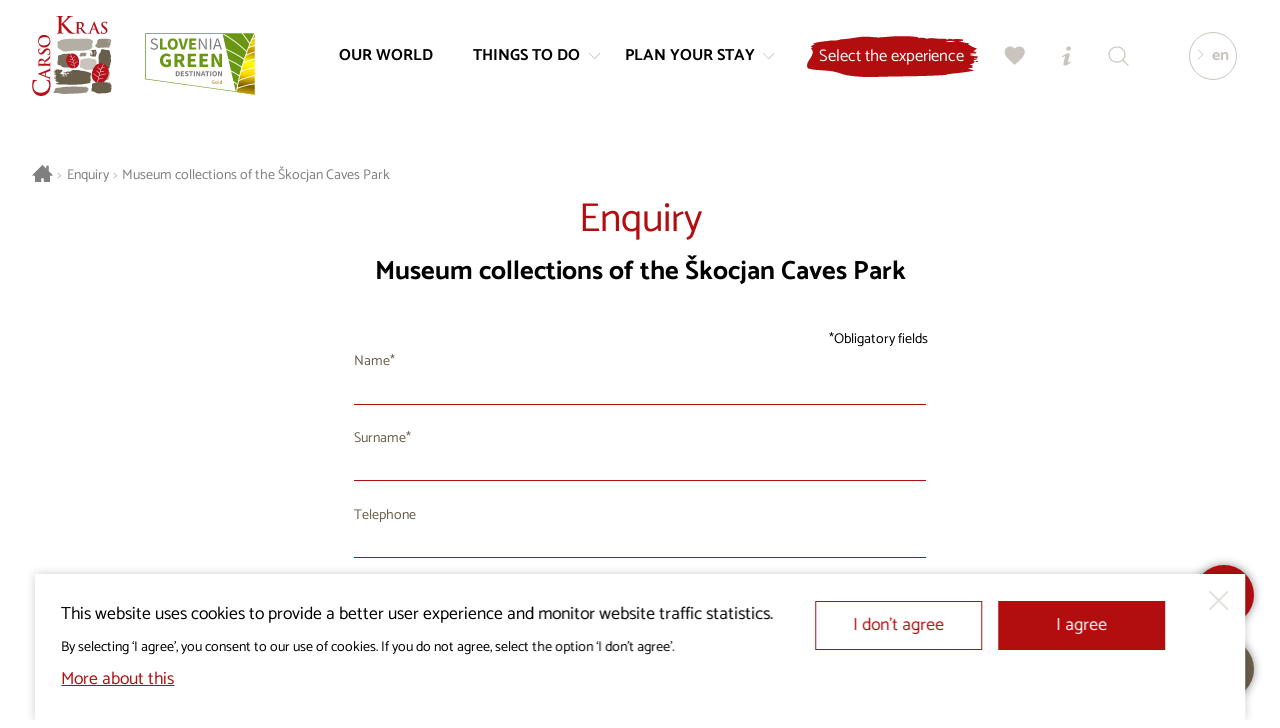

--- FILE ---
content_type: text/html; charset=UTF-8
request_url: https://www.visitkras.info/en/enquiry/museum-collections-of-the-skocjan-caves-park?p=things-to-do/sights
body_size: 7578
content:
<!DOCTYPE html>
<html class="no-js safari webkit webkit bv_101 p_mac inquiry lang_en" lang="en">
    <head>
        
		<meta charset="utf-8" />
<meta http-equiv="X-UA-Compatible" content="IE=edge,chrome=1" />
<meta name="viewport" content="width=device-width,user-scalable=no,initial-scale=1.0" />
<meta name="mobile-web-app-capable" content="yes" />
<meta name="apple-mobile-web-app-capable" content="yes" />
<meta name="apple-mobile-web-app-title" content="Visit Kras" />
<meta name="apple-mobile-web-app-status-bar-style" content="black" />
<meta name="format-detection" content="telephone=no" />
<meta name="SKYPE_TOOLBAR" content="SKYPE_TOOLBAR_PARSER_COMPATIBLE" />
<meta property="title" content="Museum collections of the Škocjan Caves Park" />
<meta property="meta_description" content="Explore tales of the past and the regional park’s peculiarities. " />
<meta property="image" content="https://www.visitkras.info/upload/gallery/487/muzejske-zbirke_psj_2.jpg" />
<meta name="description" content="Explore tales of the past and the regional park’s peculiarities. " />
<meta name="keywords" content="Collection, Museum, Park Škocjanske jame, caves, geology, Karst, underground, culture, heritage, Slovenia, karst culture,  gallery karst slovenia, museums karst, sights kras slovenia, what to see in kras slovenia, things to do in karst, karst nature" />
<meta property="og:type" content="website" />
<meta property="og:title" content="Museum collections of the Škocjan Caves Park" />
<meta property="og:description" content="Explore tales of the past and the regional park’s peculiarities. " />
<meta property="og:image" content="https://www.visitkras.info/img/w1200-h628-c1200x628/upload/gallery/487/muzejske-zbirke_psj_2.jpg" />
<meta property="og:image:width" content="1200" />
<meta property="og:image:height" content="628" />
<meta property="og:url" content="https://www.visitkras.info/en/enquiry/sights" />
<meta rel="canonical" content="https://www.visitkras.info/en/enquiry/sights" />
<meta name="twitter:card" content="summary" />
<meta name="twitter:title" content="Museum collections of the Škocjan Caves Park" />
<meta name="twitter:description" content="Explore tales of the past and the regional park’s peculiarities. " />
<meta name="twitter:image" content="https://www.visitkras.info/upload/gallery/487/muzejske-zbirke_psj_2.jpg" />
<meta name="twitter:url" content="https://www.visitkras.info/en/enquiry/sights" />
<link rel="apple-touch-icon" sizes="180x180" href="/images/favicon/apple-touch-icon.png">
				<link rel="icon" type="image/png" sizes="32x32" href="/images/favicon/favicon-32x32.png">
				<link rel="icon" type="image/png" sizes="16x16" href="/images/favicon/favicon-16x16.png">
				<link rel="manifest" href="/images/favicon/site.webmanifest">
				<link rel="mask-icon" href="/images/favicon/safari-pinned-tab.svg" color="#b20e10">
				<link rel="shortcut icon" href="/images/favicon/favicon.ico">
				<meta name="msapplication-TileColor" content="#ffffff">
				<meta name="msapplication-config" content="/images/favicon/browserconfig.xml">
				<meta name="theme-color" content="#b20e10"><title>Museum collections of the Škocjan Caves Park | Sights | Enquiry | Visit Kras</title>
<meta name="robots" content="noindex" /><link rel="alternate" hreflang="sl" href="https://www.visitkras.info/povprasevanje/muzejske-zbirke-parka-skocjanskih-jam_1"/>
<link rel="alternate" hreflang="en" href="https://www.visitkras.info/en/enquiry/museum-collections-of-the-skocjan-caves-park"/>
<link rel="alternate" hreflang="it" href="https://www.visitkras.info/it/richiedi-un-preventivo/le-collezioni-museali-del-parco-delle-grotte-di-skocjan_1"/>
<link rel="stylesheet" href="/css/style.1724068440.css?v20241014" fetchpriority="high">
<link rel="stylesheet" type="text/css" href="/css/style-inquiry.1597135530.css" />
<link rel="stylesheet" type="text/css" href="/css/style-default.1764076012.css" />
<link rel="stylesheet" type="text/css" href="/css/style-forms.1570713638.css" /><script async src="https://www.googletagmanager.com/gtag/js?id=G-GVPGZ54E8R"></script>
		<script>
			window.dataLayer = window.dataLayer || [];
			function gtag(){dataLayer.push(arguments);}
			
			gtag("consent", "default", {
				"ad_storage": "denied",
				"ad_user_data": "denied",
				"ad_personalization": "denied",
				"analytics_storage": "granted",
				"wait_for_update": 500,
			});
			
			gtag("js", new Date()); gtag("set", "allow_google_signals", false); gtag("config", "G-GVPGZ54E8R");
		</script>    </head><body>
		<!--[if lte IE 9]>
		<p class="chromeframe">Uporabljate <b>zastarel</b> brskalnik.<br>Prosimo <a href="http://browsehappy.com/" target="_blank">nadgradite vaš brskalnik</a> za optimalen prikaz spletnega mesta.</p>
	<![endif]-->

	<div class="header header--noHeading"><div class="header__logoWrap" ><a href="/en/" class="header__logo"><div class="icon logo--full">
			<div class="pfw">
				<svg>
					<use xlink:href="/images/sprite.126.svg#logo"></use>
				</svg>
			</div>
		</div><div class="icon logo--mono">
			<div class="pfw">
				<svg>
					<use xlink:href="/images/sprite.126.svg#logo--mono"></use>
				</svg>
			</div>
		</div></a><a class="header__logo header__logo--ifsd" href="/en/plan-your-stay/information/latest/tips-for-a-green-visit-to-the-karst-and-brkini-tourist-destination">
								<div class="pfw" >
									<img class="ifsLogo__white" src="/images/slovenia_green_destination_gold.svg" alt="Slovenia Green Destination" loading="lazy">
								</div>
							</a></div><div class="header__inner">
		<div class="header__menu">
			<div class="header__menuOverflow">
				<nav class="mainNav"><a href="/en/our-world" data-key="our-world" class="header__menuEntry">
						<span>Our world</span></a><a href="/en/things-to-do" data-key="things-to-do" class="header__menuEntry header__menuEntry--more">
						<span>Things to do</span><div class="icon ">
			<div class="pfw">
				<svg>
					<use xlink:href="/images/sprite.126.svg#bracket"></use>
				</svg>
			</div>
		</div></a><a href="/en/plan-your-stay" data-key="plan-your-stay" class="header__menuEntry header__menuEntry--more">
						<span>Plan your stay</span><div class="icon ">
			<div class="pfw">
				<svg>
					<use xlink:href="/images/sprite.126.svg#bracket"></use>
				</svg>
			</div>
		</div></a></nav><nav class="secNav"><ul><li><a href="/en/visitkras-project/">Visitkras Project</a></li><li><a href="/en/about-us/">About us</a></li><li><a href="/en/editorial-policy/">Editorial policy</a></li><li><a href="/en/cookies-policy/">Cookies Policy</a></li><li><a href="/en/tourist-guides/">Tourist guides</a></li><li><a href="/en/for-the-media/">For the media</a></li><li><a href="/en/personal-data-protection-policy/">Personal Data Protection Policy</a></li></ul></nav></div>
		</div><div class="header__util"><a href="https://fareharbor.com/embeds/book/visit-kras/?full-items=yes&language=en" class="more b b--withIconRight menuDropdown__cta nakupDozivetij__cta"><div><span>Select the experience</span></div></a><a href="/en/my-selection" class="b b--icon popAnimation " id="favourites" data-tooltip="My selection"><div class="icon ">
			<div class="pfw">
				<svg>
					<use xlink:href="/images/sprite.126.svg#heart"></use>
				</svg>
			</div>
		</div></a><a href="/en/tourist-information-centers" class="b b--icon" id="info" data-tooltip="Tourist Information Centres"><div class="icon ">
			<div class="pfw">
				<svg>
					<use xlink:href="/images/sprite.126.svg#info"></use>
				</svg>
			</div>
		</div></a><a href="/en/search" class="b b--icon" id="search" data-tooltip="Search engine"><div class="icon ">
			<div class="pfw">
				<svg>
					<use xlink:href="/images/sprite.126.svg#search"></use>
				</svg>
			</div>
		</div></a></div><div class="header__lang">
				<div class="header__langActive"><div class="icon ">
			<div class="pfw">
				<svg>
					<use xlink:href="/images/sprite.126.svg#bracket"></use>
				</svg>
			</div>
		</div><span>en</span></div>
				<div class="header__langDD"><a href="/povprasevanje/muzejske-zbirke-parka-skocjanskih-jam_1">si</a><a href="/it/richiedi-un-preventivo/le-collezioni-museali-del-parco-delle-grotte-di-skocjan_1">it</a><a href="/de/">de</a></div>
			</div></div><button class="b b--icon" id="menuTrigger"><div class="icon open">
			<div class="pfw">
				<svg>
					<use xlink:href="/images/sprite.126.svg#menu"></use>
				</svg>
			</div>
		</div><div class="icon close">
			<div class="pfw">
				<svg>
					<use xlink:href="/images/sprite.126.svg#close"></use>
				</svg>
			</div>
		</div></button><div class="menuDropdown" id="menuDropdown_things-to-do">
				<div class="wrapper__inner"><div class="menuDropdown__nav">
						<div class="menuDropdown__title menuDropdown__title--close"><div class="icon ">
			<div class="pfw">
				<svg>
					<use xlink:href="/images/sprite.126.svg#bracket"></use>
				</svg>
			</div>
		</div>Things to do</div>
						<div class="menuDropdown__links"><a class="" href="/en/things-to-do/sights/" data-key="things-to-do">Sights</a><a class="" href="/en/things-to-do/wine-and-cuisine/" data-key="things-to-do">Wine and Cuisine</a><a class="" href="/en/things-to-do/equestrianism/" data-key="things-to-do">Equestrianism</a><a class="" href="/en/things-to-do/hiking/" data-key="things-to-do">Hiking</a><a class="" href="/en/things-to-do/cycling/" data-key="things-to-do">Cycling</a><a class="" href="/en/things-to-do/golf/" data-key="things-to-do">Golf</a><a class="" href="/en/things-to-do/experiences/" data-key="things-to-do">Experiences</a><a class="" href="/en/things-to-do/business-tourism/" data-key="things-to-do">Business Tourism</a><a class="" href="/en/things-to-do/wedding-in-the-karst/" data-key="things-to-do">Wedding in the Karst </a><a class="" href="/en/things-to-do/kras-pass-gourmet/" data-key="things-to-do">KrasPass Gourmet</a></div><a href="/en/things-to-do/" class="more b b--withIconRight menuDropdown__cta"><div><span>Things to do</span><div class="icon ">
			<div class="pfw">
				<svg>
					<use xlink:href="/images/sprite.126.svg#bracket"></use>
				</svg>
			</div>
		</div></div></a></div><div class="menuDropdown__highlights"><a class="topDozivetja__znamenitost" href="https://www.visitkras.info/en/the-skocjan-caves-park?p=things-to-do/sights" target="_self">
										<div class="topDozivetja__znamenitostInner"><div class="topDozivetja__image">
													<div class="pfw">
														<div style="background-image: url(/img/w600-c5x4/upload/gallery/18/skocjanske-jame_mala.jpg);"></div>
													</div>
												</div><div class="topDozivetja__inner">
												<div class="topDozivetja__title h2">The secrets of Škocjan Caves</div>
												<div class="topDozivetja__intro"><p>Guided tours of the underground world and the Škocjan Caves Park.</p>
</div>
												<div class="more b b--withIconRight"><div><span>More</span><div class="icon ">
			<div class="pfw">
				<svg>
					<use xlink:href="/images/sprite.126.svg#bracket"></use>
				</svg>
			</div>
		</div></div></div>
											</div>
											<div class="more b b--withIconRight"><div><span>More</span><div class="icon ">
			<div class="pfw">
				<svg>
					<use xlink:href="/images/sprite.126.svg#bracket"></use>
				</svg>
			</div>
		</div></div></div>
										</div>
									</a><a class="topDozivetja__znamenitost" href="https://www.visitkras.info/en/living-stone-and-wild-flavours" target="_self">
										<div class="topDozivetja__znamenitostInner"><div class="topDozivetja__image">
													<div class="pfw">
														<div style="background-image: url(/img/w600-c5x4/upload/gallery/1356/mk-arhiv-tic-sezana-mala.jpg);"></div>
													</div>
												</div><div class="topDozivetja__inner">
												<div class="topDozivetja__title h2">Living Stone and Wild Flavours</div>
												<div class="topDozivetja__intro"><p>Across the Karst with an e-bike</p>
</div>
												<div class="more b b--withIconRight"><div><span>More</span><div class="icon ">
			<div class="pfw">
				<svg>
					<use xlink:href="/images/sprite.126.svg#bracket"></use>
				</svg>
			</div>
		</div></div></div>
											</div>
											<div class="more b b--withIconRight"><div><span>More</span><div class="icon ">
			<div class="pfw">
				<svg>
					<use xlink:href="/images/sprite.126.svg#bracket"></use>
				</svg>
			</div>
		</div></div></div>
										</div>
									</a></div>
				</div><div class="menuDropdown__closeWrapper" >
						<div class="menuDropdown__close"><div class="icon ">
			<div class="pfw">
				<svg>
					<use xlink:href="/images/sprite.126.svg#close"></use>
				</svg>
			</div>
		</div><span>Close</span></div>
					</div></div><div class="menuDropdown" id="menuDropdown_plan-your-stay">
				<div class="wrapper__inner"><div class="menuDropdown__nav">
						<div class="menuDropdown__title menuDropdown__title--close"><div class="icon ">
			<div class="pfw">
				<svg>
					<use xlink:href="/images/sprite.126.svg#bracket"></use>
				</svg>
			</div>
		</div>Plan your stay</div>
						<div class="menuDropdown__links"><a class="" href="/en/plan-your-stay/where-are-we/" data-key="plan-your-stay">Where are we</a><a class="" href="/en/plan-your-stay/how-through-the-karst-and-brkini/" data-key="plan-your-stay">How through the Karst and Brkini</a><a class="" href="/en/plan-your-stay/accommodation/" data-key="plan-your-stay">Accommodation</a><a class="" href="/en/plan-your-stay/restaurants-inns/" data-key="plan-your-stay">Restaurants and inns</a><a class="" href="/en/plan-your-stay/information/" data-key="plan-your-stay">Information</a><a class="" href="/en/plan-your-stay/events/" data-key="plan-your-stay">Events</a><a class="" href="/en/plan-your-stay/green-destination/" data-key="plan-your-stay">Green destination</a><a class="" href="/en/plan-your-stay/add-beauty-to-your-day/" data-key="plan-your-stay">Add beauty to your day</a><a class="" href="/en/plan-your-stay/map/" data-key="plan-your-stay">Map</a></div><a href="/en/plan-your-stay/" class="more b b--withIconRight menuDropdown__cta"><div><span>Plan your stay</span><div class="icon ">
			<div class="pfw">
				<svg>
					<use xlink:href="/images/sprite.126.svg#bracket"></use>
				</svg>
			</div>
		</div></div></a></div><div class="menuDropdown__highlights"><a class="topDozivetja__znamenitost" href="/en/plan-your-stay/add-beauty-to-your-day/the-karst-table-enchants-with-its-authenticity-and-specialties" target="_self">
										<div class="topDozivetja__znamenitostInner"><div class="topDozivetja__image">
													<div class="pfw">
														<div style="background-image: url(/img/w600-c5x4/upload/gallery/919/kras_posebni-okusi.jpg);"></div>
													</div>
												</div><div class="topDozivetja__inner">
												<div class="topDozivetja__title h2">The Karst table enchants with its authenticity and specialties</div>
												<div class="more b b--withIconRight"><div><span>More</span><div class="icon ">
			<div class="pfw">
				<svg>
					<use xlink:href="/images/sprite.126.svg#bracket"></use>
				</svg>
			</div>
		</div></div></div> 
											</div>
											<div class="more b b--withIconRight"><div><span>More</span><div class="icon ">
			<div class="pfw">
				<svg>
					<use xlink:href="/images/sprite.126.svg#bracket"></use>
				</svg>
			</div>
		</div></div></div>
										</div>
									</a><a class="topDozivetja__znamenitost" href="/en/plan-your-stay/add-beauty-to-your-day/karst-is-a-treasure-trove-of-natural-and-cultural-heritage" target="_self">
										<div class="topDozivetja__znamenitostInner"><div class="topDozivetja__image">
													<div class="pfw">
														<div style="background-image: url(/img/w600-c5x4/upload/gallery/918/kras_je_zakladnica.jpg);"></div>
													</div>
												</div><div class="topDozivetja__inner">
												<div class="topDozivetja__title h2">Karst is a treasure trove of natural and cultural heritage</div>
												<div class="more b b--withIconRight"><div><span>More</span><div class="icon ">
			<div class="pfw">
				<svg>
					<use xlink:href="/images/sprite.126.svg#bracket"></use>
				</svg>
			</div>
		</div></div></div> 
											</div>
											<div class="more b b--withIconRight"><div><span>More</span><div class="icon ">
			<div class="pfw">
				<svg>
					<use xlink:href="/images/sprite.126.svg#bracket"></use>
				</svg>
			</div>
		</div></div></div>
										</div>
									</a></div>
				</div><div class="menuDropdown__closeWrapper" >
						<div class="menuDropdown__close"><div class="icon ">
			<div class="pfw">
				<svg>
					<use xlink:href="/images/sprite.126.svg#close"></use>
				</svg>
			</div>
		</div><span>Close</span></div>
					</div></div></div><div class="header__ousideDimmer" ></div><div class="wrapper wrapper--fullWidth breadcrumbs">
	<div class="wrapper__inner"> 
		<nav itemprop="breadcrumb">
			<a href="/en/" class="breadcrumbs__link breadcrumbs__link--home"><div class="icon ">
			<div class="pfw">
				<svg>
					<use xlink:href="/images/sprite.126.svg#home"></use>
				</svg>
			</div>
		</div></a>
			<span class="breadcrumbs__sep">&gt;</span>
			<div itemprop="url" class="breadcrumbs__link">Enquiry</div>
			<span class="breadcrumbs__sep">&gt;</span>
			<a itemprop="url" href="/en/museum-collections-of-the-skocjan-caves-park" class="breadcrumbs__link">Museum collections of the Škocjan Caves Park</a>
		</nav>
	</div>
</div><div class="wrapper inquiryContent">
	<h1 class="inquiryContent__title sectionTitle">Enquiry</h1>
	<h2>Museum collections of the Škocjan Caves Park</h2>
	<div class="inquiryContent__intro"></div>
</div><article class="wrapper formWrapper">
	<form class="form" id="formInquirySplosna">
		<div class="form__hint form__hint--required">Obligatory fields</div>
		
		<fieldset class="form__fieldset">
			<div>
				<div class="form__group form__group--required">
					<label for="inquiry__name">Name</label>
					<div class="form__input"><input type="text" name="inquiry__name" id="inquiry__name"></div>
				</div>
				<div class="form__group form__group--required">
					<label for="inquiry__lastname">Surname</label>
					<div class="form__input"><input type="text" name="inquiry__lastname" id="inquiry__lastname"></div>
				</div>
				<div class="form__group">
					<label for="inquiry__phone">Telephone</label>
					<div class="form__input"><input type="text" name="inquiry__phone" id="inquiry__phone"></div>
				</div>
				<div class="form__group form__group--required">
					<label for="inquiry__email">E-mail</label>
					<div class="form__input"><input type="email" name="inquiry__email" id="inquiry__email"></div>
				</div>
			</div>
		</fieldset><fieldset class="form__fieldset">
				<div><div class="form__row form__row--datePicker form__row--flexIt"><div class="form__column">
							<div class="form__group form__group--required form__group--fixedTop form__group--input">
								<label for="inquiry__dateStart">Date</label>
								<div class="form__input"><input class="inquiry__dateStart" type="text" name="inquiry__dateStart" id="inquiry__dateStart"></div>
							</div>
							<div class="inquiry__clndr"></div>
						</div></div><div class="form__group form__group--required form__group--inputNumber">
						<label for="inquiry__personCount">Number of persons</label>
						<div class="form__input"><input type="number" name="inquiry__personCount" id="inquiry__personCount" min="1"></div>
					</div>		
					<div class="form__group">
						<label for="inquiry__notes">Message</label>
						<div class="form__input"><textarea id="inquiry__notes" name="inquiry__notes"></textarea></div>
					</div>
				</div>
			</fieldset><fieldset class="form__fieldset">
			<div class="form__group form__group--checkbox">
				<input id="inquiry__tos" type="checkbox" name="inquiry__tos" value="1"/>
				<label for="inquiry__tos">
					ORA Krasa in Brkinov, d.o.o. will outsource your personal data to the selected provider for the purpose of preparing an individual offer. For more information about the processing of your personal data please read our privacy policy, published on <a href="/en/personal-data-protection-policy" target="_blank" >Personal Data Protection Policy.</a>
				</label>
			</div>
			<div class="form__group form__group--checkbox">
				<input id="inquiry__nl" type="checkbox" name="inquiry__nl" value="1"/>
				<label for="inquiry__nl">
					I wish to receive e-news. I may unsubscribe from e-news at any time by clicking ‘Unsubscribe’ in any e-news. I agree my personal data may be processed in accordance with the <a href="/en/privacy-policy/" target="_blank">Personal Data Protection Policy.</a>
				</label>
			</div>
		</fieldset>
		<div class="form__status"></div>
		<div class="bWrap"><input type="submit" class="b b--red" value="Send"></div>
	</form>
</article><script id="templateClndr" type="text/template">
<div class="clndr-controls">
    <div class="clndr-previous-button"><div class="icon ">
			<div class="pfw">
				<svg>
					<use xlink:href="/images/sprite.126.svg#bracket"></use>
				</svg>
			</div>
		</div></div>
    <div class="month"><%= month %> <%= year %></div>
    <div class="clndr-next-button"><div class="icon ">
			<div class="pfw">
				<svg>
					<use xlink:href="/images/sprite.126.svg#bracket"></use>
				</svg>
			</div>
		</div></div>
</div>
<div class="clndr-grid">
    <div class="days-of-the-week">
		<div class="cheader">
		<% _.each(daysOfTheWeek, function (day) { %>
			<div class="header-day"><%= day %></div>
		<% }); %>
		</div>
        <div class="days">
        <% _.each(days, function (day) { %>
            <div class="<%= day.classes %>"><%= day.day %></div>
        <% }); %>
        </div>
    </div>
</div>
</script>
<div class="footer wrapper wrapper--fullWidth wrapper--noPadH"><div class="footer__linksNav">
				<div class="wrapper__inner">
					<div class="footer__nav"><nav><ul><li><a href="/en/visitkras-project/">Visitkras Project</a></li><li><a href="/en/about-us/">About us</a></li><li><a href="/en/editorial-policy/">Editorial policy</a></li><li><a href="/en/cookies-policy/">Cookies Policy</a></li></ul></nav><nav><ul><li><a href="/en/tourist-guides/">Tourist guides</a></li><li><a href="/en/for-the-media/">For the media</a></li><li><a href="/en/personal-data-protection-policy/">Personal Data Protection Policy</a></li></ul></nav></div>
					<div class="footer__links">Follow us on:<div class="footer__linksList">
							<a class="linksList--facebook" href="https://www.facebook.com/visitkras" target="_blank"><div class="icon ">
			<div class="pfw">
				<svg>
					<use xlink:href="/images/sprite.126.svg#facebook"></use>
				</svg>
			</div>
		</div></a>
							<a class="linksList--instagram" href="https://www.instagram.com/visit.kras/" target="_blank"><div class="icon ">
			<div class="pfw">
				<svg>
					<use xlink:href="/images/sprite.126.svg#instagram"></use>
				</svg>
			</div>
		</div></a>
							<a class="linksList--youtube" href="https://www.youtube.com/channel/UCGj-KLBOw-pDII0pX_8N1fA" target="_blank"><div class="icon ">
			<div class="pfw">
				<svg>
					<use xlink:href="/images/sprite.126.svg#youtube"></use>
				</svg>
			</div>
		</div></a>
						</div></div>
					<div class="footer__logo"><div class="icon ">
			<div class="pfw">
				<svg>
					<use xlink:href="/images/sprite.126.svg#logo--mono"></use>
				</svg>
			</div>
		</div></div></div>
			</div><div class="logotipi"> 
		<div class="wrapper__inner">
			<a class="logotipi__logotip logotipi__logotip--eu" href="http://www.eu-skladi.si/" target="_blank">
				<img src="/images/eu-esrr_color_en.svg" alt="Visitkras Project. The project is co-financed by the Republic of Slovenia and the European Union from the European Regional Development Fund." loading="lazy">
				<p>Visitkras Project. The project is co-financed by the Republic of Slovenia and the European Union from the European Regional Development Fund.</p>
			</a>
			<a class="logotipi__logotip logotipi__logotip--eden" href="https://ec.europa.eu/growth/tools-databases/eden_en" target="_blank">
				<img src="/images/eden.svg" alt="European Destinations of Excelence" loading="lazy">
			</a><a class="logotipi__logotip logotipi__logotip--sg2" href="https://www.visitkras.info/en/plan-your-stay/green-destination" target="_blank" ><div class="pfw" ><img src="/images/slovenia_green_destination_gold.png" alt="Slovenia Green DESTINATION Gold" loading="lazy"></div></a><a class="logotipi__logotip logotipi__logotip--sto" href="/en/plan-your-stay/information/latest/tips-for-a-green-visit-to-the-karst-and-brkini-tourist-destination" target="_blank">
				<img class="stoLogo__color" src="/images/sto_greensafe_prosojno_color.png?v=2" alt="I feel Slovenia" loading="lazy">
			</a></div>
	</div>
	
	<div class="copyright">
		© 2019 - 2026 visitkras.info. All rights reserved.
	</div><div class="footer__arrow" >
			<div class="footer__arrowInner" >
				<div class="icon ">
			<div class="pfw">
				<svg>
					<use xlink:href="/images/sprite.126.svg#bracket"></use>
				</svg>
			</div>
		</div>
			</div>
		</div></div><div class="cookieWarning">
		
		<div class="cookieWarning__bg" ></div>
		
		<div class="cookieWarning__inner contentStyle ">
			<p>This website uses cookies to provide a better user experience and monitor website traffic statistics.</p><span class="smallerFont" >By selecting ‘I agree’, you consent to our use of cookies. If you do not agree, select the option ‘I don’t agree’.</span><a href="/en/cookies-policy" >More about this</a>
		</div>
		<div class="cookieWarning__close"><div class="icon close">
			<div class="pfw">
				<svg>
					<use xlink:href="/images/sprite.126.svg#close"></use>
				</svg>
			</div>
		</div></div><div class="cookieWarning__buttons" >
			<a href="/en/enquiry/museum-collections-of-the-skocjan-caves-park?p=things-to-do/sights&accept=no" class="b b--blue b--withIcon cookiesDisagree">I don’t agree</a>
			<a href="/en/enquiry/museum-collections-of-the-skocjan-caves-park?p=things-to-do/sights&accept=yes" class="b b--blue b--withIcon cookiesAgree">I agree</a>
		</div>
	</div>
	<style>

	.popupFastLink {
		position: fixed;
		right: -25em;
		bottom: 1.2em;
		width: 100%;
		max-width: 3.2em;
		z-index: 100;
		
		padding: 0 0 4em 0;
	}

	.popupFastLink.activeDelay {
		max-width: 17em;
	}

	.popupFastLink.popupFastLink--fb {
		bottom: 5.2em;
	}

	@media (max-width: 48em) {
		
		.popupFastLink.popupFastLink--fb {
			bottom: 6em;
		}
	}

	.fastLink__title {
		padding-right: 1em;
	}


	.fastLink {
		position: absolute;
		bottom: 100%;
		right: 0;
		
		transform: scale(0);
		transform-origin: 100% 100%;
		
		transition: transform 0.3s;
	}

	.fastLink__wrapp {
		display: block;
		padding: 2em;
		border-radius: 16px;
		
		background-color: #fff;
		color: #000;
		box-shadow: 0 0 10px rgb(0, 0, 0, 0.44);
	}

	.popupFastLink.active {
		/* right: 2em; */
		right: 26px;
		transition: right 1s;
	}

	.popupFastLink.open .fastLink {
		transform: scale(1);
		position: relative;
		transition: transform 0.6s;
	}

	.popupFastLink.animate {
		transition: right 1s;
	}

	.pfl__close {
		position: absolute;
		top: 1em;
		right: 1em;
		width: 2.2em;
		height: 2.2em;
		border-radius: 50%;
		cursor: pointer;
		z-index: 110;
		
		transition: background 0.5s;
	}

	.pfl__close .icon {
		color: #b20e10;
		
		position: absolute;
		top: 50%;
		left: 50%;
		transform: translate(-50%, -50%);
		width: 45%;
	}

	.pfl__close .icon svg {
		display: block;
	}

	.pfl__close:hover {
		background-color: #b20e10;
	}
	.pfl__close:hover .icon {
		color: #fff;
	}

	.fastLink__content {
		font-size: 1.2em;
		margin-bottom: 1em;
		padding-right: 1.8em;
		color: #b20e10;
	}


	.mapIconTrigger {
		position: absolute;
		bottom: 0;
		right: 0;
		
		display: block;
		width:  60px;
		height: 60px;
		border-radius: 50%;
		
		background-color: #695e4a;
		box-shadow: 0 0 10px rgb(0, 0, 0, 0.44);
		
		cursor: pointer;
	}

	.mapIconTrigger span {
		position: absolute;
		bottom: calc(100% + 2.5em);
		padding: 0.3em 0.5em;
		-webkit-transform: translate(0, 2.5em);
				transform: translate(0, 2.5em);
		border-radius: 5px;
		background-color: #695e4a;
		color: #fff;
		font-size: 0.9rem;
		line-height: 1;
		white-space: nowrap;
		
		left: 50%;
		-webkit-transform: translate(-50%, 2em);
		transform: translate(-50%, 2em);
		pointer-events: none;
		
		opacity: 0;
		transition: opacity 0.4s;
	}

	.mapIconTrigger:hover span {
		opacity: 1;
	}

	.mapIconTrigger .icon {
		color: #fff;
		position: absolute;
		width: 60%;
		left: 50%;
		top: 50%;
		transform: translate(-50%, -50%);
	}

	.popupFastLink.open .mapIconTrigger span {
		opacity: 0;
	}

	</style>

	<div class="popupFastLink " ><div class="mapIconTrigger" >
				<div class="icon ">
			<div class="pfw">
				<svg>
					<use xlink:href="/images/sprite.126.svg#map"></use>
				</svg>
			</div>
		</div>
				<span>Map</span>
			</div><div class="fastLink" map-link="/en/plan-your-stay/map" ><div class="pfl__close" ><div class="icon close">
			<div class="pfw">
				<svg>
					<use xlink:href="/images/sprite.126.svg#close"></use>
				</svg>
			</div>
		</div></div><a class="fastLink__wrapp" href="/en/plan-your-stay/map?id=museum-collections-of-the-skocjan-caves-park" >
					<div><h3 class="fastLink__title h4" style="display: none;" ><span>Map</span></h3><div class="fastLink__content" >Explore our offer on the map.</div><div class="more b b--withIconRight" ><div><span>More</span><div class="icon ">
			<div class="pfw">
				<svg>
					<use xlink:href="/images/sprite.126.svg#bracket"></use>
				</svg>
			</div>
		</div></div></div></div>
				</a></div></div><div class="fareharbour__bookNow fareharbour__bookNow--pos2"> 
		<a href="https://fareharbor.com/embeds/book/visit-kras/?full-items=yes&language=en" class="b b--icon">
			<div class="icon ">
			<div class="pfw">
				<svg>
					<use xlink:href="/images/sprite.126.svg#cart"></use>
				</svg>
			</div>
		</div>
		</a>
	</div>		<script src="/js/jQuery/jquery-3.1.1.min.js"></script>
       
		<script type="text/javascript">$(document).ready(function() { $.flVars = {"v":{"forms":{"formInquirySplosna":{"fields":{"inquiry__name":{"type":"length","min":2,"required":true},"inquiry__lastname":{"type":"length","min":2,"required":true},"inquiry__phone":{"type":"length","min":8,"required":false},"inquiry__email":{"type":"email","required":true},"inquiry__personCount":{"type":"number","min":1,"required":true},"inquiry__dateStart":{"type":"length","min":8,"required":false},"inquiry__dateEnd":{"type":"length","min":8,"required":false},"inquiry__notes":{"type":"length","min":10,"required":true},"inquiry__tos":{"type":"checkbox","required":true},"inquiry__nl":{"type":"checkbox","required":false}},"labels":{"inquiry__name":"Name","inquiry__lastname":"Surname","inquiry__email":"E-mail","inquiry__phone":"Telephone","inquiry__personCount":"Number of persons","inquiry__date":"Date","inquiry__dateStart":"Date start","inquiry__dateEnd":"Date end","inquiry__notes":"Message","inquiry__tos":"ORA Krasa in Brkinov, d.o.o. will outsource your personal data to the selected provider for the purpose of preparing an individual offer. For more information about the processing of your personal data please read our privacy policy, published on <a href=\"\/en\/personal-data-protection-policy\" target=\"_blank\" >Personal Data Protection Policy.<\/a>","inquiry__nl":"I wish to receive e-news. I may unsubscribe from e-news at any time by clicking \u2018Unsubscribe\u2019 in any e-news. I agree my personal data may be processed in accordance with the <a href=\"\/en\/privacy-policy\/\" target=\"_blank\">Personal Data Protection Policy.<\/a>"},"mail":{"from":"info@visitkras.info","fromName":"VISITKRAS.INFO","templateId":235,"signatureId":236},"obveznaPolja":"Obligatory fields","send":"Send","validationError":"Please provide the details marked in red.","validationErrorTos":"Please indicate you agree your personal data may be processed in accordance with the Personal Data Protection Policy.","error":"An error has occurred in the enquiry process. Please try again later.","success":"<p><b>Your enquiry was sent successfully.<\/b><br>You will receive a confirmation notice at the e-mail address you specified in the form (also check your spam or junk folder). <\/p>"}},"lang":"en","ponudba":"9bbda0bc35a05523bb813df294f739a86377721b","token":"5e1a55d0211fcb97058f3dfaa45161c66fb61364","ga_event":["Povpra\u0161evanje","Sights","Museum collections of the \u0160kocjan Caves Park"]}};
});</script>	   
 	    <script src="/js/plugins.156.js"></script>
 	    
		<script src="/js/main.min.156.js"></script><script type="text/javascript" src="/js/clndr.156.js"></script>
<script type="text/javascript" src="/js/inquiry.156.js?v=3"></script>
<script type="text/javascript" src="/js/animate.156.js"></script>
<script type="text/javascript" src="https://fareharbor.com/embeds/api/v1/?autolightframe=yes"></script><script type="text/javascript">$(window).on("load", function() { });</script><script type="text/javascript">$(document).ready(function() {  $('#formInquirySplosna').on('submit', function(e) { $.i.fnInquirySplosna(); e.preventDefault(); }); if ($(window).width() > 768) $('#inquiry__date').attr('readonly', 'readonly'); $('.footer__arrowInner .icon').click(function() { $([document.documentElement, document.body]).animate({ scrollTop: 0 }, 1000); }); $('.cookieWarning__close').on('click', function() { $('.cookieWarning').fadeOut('fast', function() { $('.cookieWarning').remove(); }); }); $.animationElements = [ ['.kajDogaja__dogodek', 'kajDogaja__dogodek--loaded'], ['.providerGrid__item', 'providerGrid__item--loaded'], ['.topDozivetja__znamenitost', 'topDozivetja__znamenitost--loaded'], ];  var popupTimeout = null; $('.pfl__close').click(function() { $('.popupFastLink').removeClass('open'); popupTimeout = setTimeout(function() { $('.popupFastLink').removeClass('activeDelay'); }, 1500); }); $('.popupFastLink').addClass('active'); clearTimeout(popupTimeout); $('.mapIconTrigger').click(function() { if($('.popupFastLink').hasClass('open')) { $('.popupFastLink').removeClass('open'); popupTimeout = setTimeout(function() { $('.popupFastLink').removeClass('activeDelay'); }, 1500);  } else { clearTimeout(popupTimeout); $('.popupFastLink').addClass('open'); $('.popupFastLink').addClass('activeDelay'); } }); });</script>    </body>
</html>